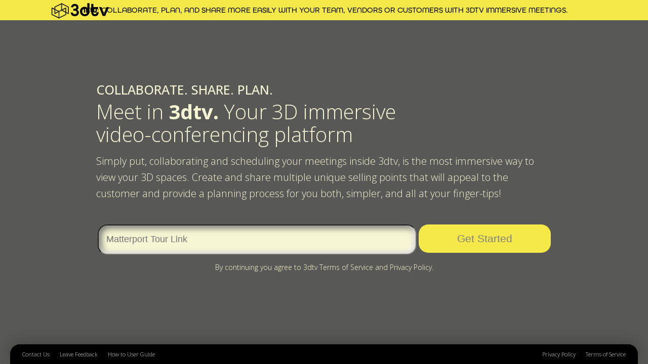

--- FILE ---
content_type: text/html;charset=UTF-8
request_url: https://3dtv.la/
body_size: 2576
content:
<!DOCTYPE html><html><head>
      <title>3dtv.la</title>
      <!--<link rel="shortcut icon" sizes="16x16" href="./assets/img/logo.png" />-->
      <meta charset="UTF-8">
      <link href="assets/css/styles.css" rel="stylesheet">
      <link href="assets/css/ended-screens.css" rel="stylesheet">
      <link href="assets/css/world.css" rel="stylesheet">
      <link href="assets/css/home.css" rel="stylesheet">
      <link href="assets/css/loader.css" rel="stylesheet">
      <link href="assets/css/success.css" rel="stylesheet">
      <link href="https://fonts.googleapis.com/css2?family=Open+Sans:ital,wght@0,300..800;1,300..800&amp;display=swap" rel="stylesheet">
      <link href="https://fonts.googleapis.com/css?family=Roboto:100,400&amp;display=swap" rel="stylesheet"> 
      
      <meta name="viewport" content="width=device-width, initial-scale=1.0, maximum-scale=1">
   <style id="superviz-style">@import"https://unpkg.com/@superviz/sv-icons@0.8.13/css/style.css";@import"https://fonts.googleapis.com/css2?family=Open+Sans:wght@400;500;700&family=Roboto:wght@400;500;700&display=swap";:root{--sv-primary: 98, 16, 204}html,body{width:100%;height:100%;overflow:hidden}#sv-video-wrapper iframe{position:fixed;border:none;margin:0;padding:0;overflow:hidden;z-index:1000}#sv-video-wrapper iframe.sv-video-frame--right{top:var(--superviz-offset-top);right:var(--superviz-offset-right)}#sv-video-wrapper iframe.sv-video-frame--left{top:var(--superviz-offset-top);left:var(--superviz-offset-left)}#sv-video-wrapper iframe.sv-video-frame--bottom{bottom:var(--superviz-offset-bottom);right:var(--superviz-offset-right);width:100%}#sv-video-wrapper iframe.sv-video-frame--top{top:var(--superviz-offset-top);right:var(--superviz-offset-right);width:100%}#sv-video-wrapper iframe.sv-video-frame--no-overlay{display:none}.pointer-mouse{display:flex;height:15px;width:16px;background-image:url(https://production.cdn.superviz.com/static/pointers/0.svg);background-repeat:no-repeat}.mouse-user-name{display:block;position:absolute;border-radius:30px;padding:2px 8px;font-weight:700;font-size:14px;font-family:Roboto,sans-serif;line-height:22px;margin-left:10px;margin-top:-6px;background:#ff0;white-space:nowrap}.mouse-follower{position:absolute;display:block;z-index:2;transition:all .15s linear,opacity 100s ease-in}
</style></head>

   <body>
      <div id="topbar">
         <div class="topbartext"><strong>NEW</strong>: Collaborate, plan, and share more easily with your team, vendors or customers with 3dtv immersive meetings.</div>
         <div class="topbarlogo">
            <img src="./assets/img/3dtv.svg">
         </div>
      </div>
      <header id="header">
         <div class="invite">
            <button><img src="./assets/img/invite.svg" alt="Invite"><span>INVITE SOMEONE</span></button>
         </div>
         <div id="counter"><span id="meetingtime">00:00</span></div>
      </header>
      <main id="app" class="home" style="background-color: rgb(88, 89, 87);">
         <section id="home" class="hide visible">
            <div id="brandarea">
               <!--
               <div class="logo">
                  <img src="./assets/img/logo.svg" />
               </div>
               -->
               <div class="brand">
                  <p>COLLABORATE. SHARE. PLAN.</p>
               </div>
               <div class="content">
                  <h1>Meet in <span class="highlight">3dtv.</span> Your 3D immersive <br> video-conferencing platform</h1>
                  <p>Simply put, collaborating and scheduling your meetings inside 3dtv, is the most immersive way to view your 3D spaces. Create and share multiple unique selling points that will appeal to the customer and provide a planning process for you both, simpler, and all at your finger-tips!</p>
               </div>
            </div>
            <div class="form" id="formId">
               <form>
                  <input type="text" placeholder="Matterport Tour Link" id="urlInput" required="" class="default">
                  <button class="visible" type="submit" id="submit">Get Started</button>

                  <button class="duration" id="duration1">30 minutes</button>
                  <button class="duration" id="duration2">60 minutes</button>
                  <p class="agreement" id="agreement">By continuing you agree to 3dtv Terms of Service and Privacy Policy.</p>

               </form>
            </div>
            <!--
            <div class="video">
               <iframe
                  src="https://www.youtube.com/embed/9kDxLc5o6W4"
                  title="YouTube video player"
                  frameborder="0"
                  allow="accelerometer; autoplay; clipboard-write; encrypted-media; gyroscope; picture-in-picture; web-share"
                  allowfullscreen
               ></iframe>
            </div>
         -->
         </section>
         <section id="loader-section">
            <div class="loader"></div>
         </section>
         <section id="world-section" class="hide"></section>
         <section id="thanks-section" class="hide">
            <div class="buttons">
               <h1>Meeting ended! Thank you for choosing our service. 👏</h1>
               <button id="sendfeedback" class="feedback">SEND FEEDBACK</button>
               <button id="newmeeting" class="meeting">NEW MEETING</button>
            </div>
         </section>
         <section id="ended-section">
            <div class="buttons">
               <h1>💡 Time is up</h1>
               <button id="sendfeedback" class="feedback">SEND FEEDBACK</button>
               <button id="newmeeting" class="meeting">NEW MEETING</button>
            </div>
         </section>
         
      </main>
      <footer id="footer">
         <div class="left">
            <a href="mailto: jeff@immersive4dmedia.com" target="_blank">Contact Us</a>
            <a href="https://zfrmz.com/FRinqEofih2OSaH6J5ju" target="_blank">Leave Feedback</a>
            <a href="https://3dtv.la/guide.pdf" target="_blank">How to User Guide</a>
         </div>
         
         <div class="right">
            <!--<span><span>Built with the </span><a href="https://superviz.com" target="_blank">SuperViz SDK</a></span>-->
            <a href="https://privacy-policy.3dtv.la" target="_blank">Privacy Policy</a>
            <a class="terms" href="https://terms-of-service.3dtv.la" target="_blank">Terms of Service</a>
         </div>
      
      </footer>
      
      
      
      
   

<iframe name="__privateStripeController4271" frameborder="0" allowtransparency="true" scrolling="no" role="presentation" allow="payment *" src="https://js.stripe.com/v3/controller-with-preconnect-e6648a849cd64d2b3d8472d0a901bfd8.html#__shared_params__[version]=v3&amp;__shared_params__[light_experiment_assignments]=%7B%22token%22%3A%22a42befb6-cc59-443a-a58e-49972401591a%22%2C%22assignments%22%3A%7B%22elements_generic_skeleton_loader%22%3A%22treatment%22%7D%7D&amp;apiKey=pk_live_51OugRMJF3GyE2tfxkTUWiRsM6cBi49IxtCy79D5lrUJmUQbTVjuaLAitx62YwPlx8TJmu9tfHrc1NVR5UfkmLrTk00er1QymUu&amp;stripeJsId=a42befb6-cc59-443a-a58e-49972401591a&amp;stripeObjId=sobj-5d489cd5-f084-4621-b170-66144c62a12c&amp;firstStripeInstanceCreatedLatency=1341&amp;controllerCount=1&amp;isCheckout=false&amp;stripeJsLoadTime=1769433192054&amp;manualBrowserDeprecationRollout=false&amp;mids[guid]=NA&amp;mids[muid]=NA&amp;mids[sid]=NA&amp;referrer=https%3A%2F%2F3dtv.la%2F&amp;controllerId=__privateStripeController4271" aria-hidden="true" tabindex="-1" style="border: none !important; margin: 0px !important; padding: 0px !important; width: 1px !important; min-width: 100% !important; overflow: hidden !important; display: block !important; visibility: hidden !important; position: fixed !important; height: 1px !important; pointer-events: none !important; user-select: none !important;"></iframe><iframe name="__privateStripeMetricsController4270" frameborder="0" allowtransparency="true" scrolling="no" role="presentation" allow="payment *" src="https://js.stripe.com/v3/m-outer-3437aaddcdf6922d623e172c2d6f9278.html#url=https%3A%2F%2F3dtv.la%2F&amp;title=3dtv.la&amp;referrer=&amp;muid=NA&amp;sid=NA&amp;version=6&amp;preview=false&amp;__shared_params__[version]=v3" aria-hidden="true" tabindex="-1" style="border: none !important; margin: 0px !important; padding: 0px !important; width: 1px !important; min-width: 100% !important; overflow: hidden !important; display: block !important; visibility: hidden !important; position: fixed !important; height: 1px !important; pointer-events: none !important; user-select: none !important;"></iframe></body></html>

--- FILE ---
content_type: text/css; charset=UTF-8
request_url: https://3dtv.la/assets/css/styles.css
body_size: 240
content:
* {
   box-sizing: border-box;
}

html,
body {
   width: 100%;
   height: 100%;
   background-color: #585957;
   margin: 0;
   font-family: "Open Sans", sans-serif;
   color: #F6F6D4;
   font-weight: 300;
}

h1 {
   font-weight: 300;
}

@media screen and (max-width: 985px) {
   h1 {
      font-size: 20px;
   }
}

a {
   color: #D3D3D3;
   text-decoration: none;
   font-size: 14px;
}

p {
   font-size: 16px;
}


@media screen and (max-width: 985px) {
   p {
      font-size: 14px;
   }
}

a:hover {
   text-decoration: underline;
}
h4 {
   font-weight: 300;
   font-size: 21px;
   margin: auto;
   line-height: 1.4em;
}

@media screen and (min-width: 985px) {
   h4 {
      font-size: 21px;
   }
}

button:hover,
button:hover {
   opacity: 0.8;
   cursor: pointer;
}

main {
   width: 100%;
   height: 100%;
}
section {
   width: 100%;
   height: fit-content;

   position: relative;
}

#footer {
   position: fixed;
   margin-left: 20px;
   margin-right: 20px;
   bottom: 0;
   width: calc(100% - 40px);
   height: auto;
   max-height: 45px;
   display: flex;
   padding: 12px;
   background: black;
   box-shadow: 0px -3px 30px 0px rgba(0, 0, 0, 0.25);
   border-radius: 19px 19px 0px 0px;
   z-index: 1;
   flex-wrap: wrap;
   justify-content: space-between;
}

#footer .left {
   display: flex;
   flex-wrap: wrap;
   margin-left: 12px;
   justify-content: space-between;
}

#footer .left a {
   margin-right: 20px;
}

#footer .right a {
   margin-left: 20px;
}

#footer .right {
   display: flex;
   margin-right: 12px;

   flex-wrap: wrap;
   justify-content: space-between;
}

#footer .right span span {
   display: none;
}

#footer a {
   font-size: 0.7em;
}

@media screen and (max-width: 985px) {
   #footer {
      margin-left: 0px !important;
      margin-right: 0px !important;
      height: 50px;
      width: 100vw !important;
      flex-direction: column !important;
   }
   #footer .left {
      margin-left: 1px;

   }
   #footer .right {
      margin-right: 1px;

   }
   #footer a {
      font-size: 9px !important;
      display: initial;
      margin: 5px !important;
      font-size: 10px;
   }
}


--- FILE ---
content_type: text/css; charset=UTF-8
request_url: https://3dtv.la/assets/css/ended-screens.css
body_size: 0
content:
main #thanks-section,
main #ended-section {
   align-items: center;
   text-align: center;
   justify-content: center;
   display: none;
   flex-direction: column;
   flex-wrap: nowrap;
}

#thanks-section {
   height: 100vh;
}

main #thanks-section.visible,
main #ended-section.visible {
   display: flex;
}

#sendfeedback {
   background: #F4E949 !important;
   border-radius: 19px;
   /*box-shadow: -1px -1px 2px 0px rgba(255, 255, 87, 0.30), 1px 1px 2px 0px rgba(198, 189, 59, 0.50), 5px -5px 10px 0px rgba(198, 189, 59, 0.20) inset, -5px 5px 10px 0px rgba(198, 189, 59, 0.20) inset, 5px 5px 10px 0px rgba(255, 255, 87, 0.90) inset, -5px -5px 13px 0px rgba(198, 189, 59, 0.90) inset;*/
}

#newmeeting {
   background: #F4E949 !important;
   border-radius: 19px;
   /*box-shadow: -1px -1px 2px 0px rgba(255, 255, 87, 0.30), 1px 1px 2px 0px rgba(198, 189, 59, 0.50), 5px -5px 10px 0px rgba(198, 189, 59, 0.20) inset, -5px 5px 10px 0px rgba(198, 189, 59, 0.20) inset, 5px 5px 10px 0px rgba(255, 255, 87, 0.90) inset, -5px -5px 13px 0px rgba(198, 189, 59, 0.90) inset;*/
}
#thanks-section button,
#ended-section button,
#thanks-section a,
#ended-section a {
   box-sizing: border-box;
   height: 73px;
   border: none;
   font-size: 21px;
   width: 250px;
   display: inline-block;
   margin-top: 10px;
}


--- FILE ---
content_type: text/css; charset=UTF-8
request_url: https://3dtv.la/assets/css/world.css
body_size: -4
content:
#world-section {
   margin: 0;
   padding: 0;
   margin-block-start: 0;
   margin-block-end: 0;
   margin-top: 41px;
   height: 100vh;
}

#world-section.hide {
   display: none;
}

#world-section iframe {
   width: 100vw;
   height: calc(100% - 82px) !important;
}

header {
   display: none;
   align-items: center;
   flex: 1;
   padding: 20px;
   height: 20px;
   background: #000;

   opacity: 0.5;
   backdrop-filter: blur(10px);
   border-bottom: 1px solid #a1a9b8;
   z-index: 1;
   position: absolute;
   justify-content: space-between;
   width: 100%;
}

header.visible {
   display: flex;
}

header .invite {
   display: none;
   align-items: center;
}

header.joined .invite {
   display: flex;
}

header .invite button {
   background: #000;
   border: none;
   color: #fff;
   display: flex;
   cursor: pointer;
}
header .invite button img {
   margin-right: 10px;
}

header .invite button span {
   display: flex;
   margin-top: 1px;
}

header #counter {
   display: none;
   padding: 0 0 0 1.5rem;
}

header.joined #counter {
   display: flex;
}

header #counter span {
   display: flex;
   align-items: center;
   color: #fff;
}


--- FILE ---
content_type: text/css; charset=UTF-8
request_url: https://3dtv.la/assets/css/home.css
body_size: 1349
content:

@font-face {
   font-family: AllRoundGothic;
   src: url(../fonts/Fontspring-DEMO-allroundgothic-text.otf);
 }

 @font-face {
   font-family: AllRoundGothic;
   font-style: bold;
   font-weight: 700;
   src: url(../fonts/Fontspring-DEMO-allroundgothic-bold.otf);
 }

main #home {
   justify-content: center;
   align-items: center;
   height: 100vh;
   flex-direction: column;
   display: none;
   overflow-y: scroll;
   padding-top: 30px;
   padding-bottom: 7vw;
}

@media screen and (min-width: 985px) {
   main #home {
      padding-top: 30px;
   }
}


main #home.visible {
   display: flex;
}

main #home .logo img {
   width: 15vw;
   max-width: 220px;
   display: block;
   transform: scale(1.2);
   margin-bottom: -2vw;
}
@media screen and (max-width: 885px) {
   main #home .logo img {
      width: 150px;
      margin-top: 30px;
   }
}

main #home .form {
   text-align: center;
   margin-top: 15px;
   opacity: 1;
}

@media screen and (max-width: 985px) {
   main #home .form {
      margin-top: 15px !important;
      width: auto;
   }
}

main #home .form h4 {
   width: 80%;
   margin: auto;
}

@media screen and (min-width: 985px) {
   main #home .form h4 {
      width: 90%;
      margin-bottom: 30px;
      font-size: 24px;
      font-weight: 100;
   }
}

main #home .form form {
   width: 85vw;
   max-width: 900px;
   display: inline-flex;
   flex-direction: column;
}
@media screen and (min-width: 985px) {
   main #home .form form {
      display: inherit;
   }
}

main #home #head {
   color: #F6F6D4;
   text-align: center;
   font-family: "Open Sans", sans-serif;
   font-size: 20px;
   font-style: normal;
   font-weight: 100;
   line-height: normal;
}

@media screen and (max-width: 985px) {
   main #home #head {
      font-size: 16px;
      margin-bottom: 30px;
   }
}

#agreement {
   color: #FEFDD4;
   max-width: 100%;
   font-size: 14px;
   font-weight: 50;

}

#meetingLinkInput {
   box-sizing: border-box;
   width: 100%;
   height: 50px;
   background: #F6F6D4;
   color: black !important;
   font-size: 18px;
   padding-left: 15px;
   font-weight: 300;
   border-radius: 19px;
   box-shadow: -5px 5px 10px 0px rgba(112, 112, 112, 0.20) inset, 5px -5px 10px 0px rgba(112, 112, 112, 0.20) inset, -5px -5px 10px 0px rgba(255, 255, 255, 0.90) inset, 5px 5px 13px 0px rgba(112, 112, 112, 0.90) inset;
}

main #home .form form input {
   box-sizing: border-box;
   width: 100%;
   height: 40px;
   background: #F6F6D4;
   font-size: 18px;
   padding-left: 15px;
   font-weight: 300;
   color: #424245;
   border-radius: 19px;
   box-shadow: -5px 5px 10px 0px rgba(112, 112, 112, 0.20) inset, 5px -5px 10px 0px rgba(112, 112, 112, 0.20) inset, -5px -5px 10px 0px rgba(255, 255, 255, 0.90) inset, 5px 5px 13px 0px rgba(112, 112, 112, 0.90) inset;
}

@media screen and (min-width: 985px) {
   main #home .form form input {
      width: 70%;
      height: 60px;
   }
}

main #home .form form input.default {
   color: #a9a7a7;
}

main #home .form form input.disabled {
   pointer-events: none;
}

main #home .form form input:focus-visible {
   border-color: none;
   outline: none;
}

@media screen and (min-width: 985px) {
   main #home .form button {
      margin-top: 0;
      height: 73px;
   }
}

.green {
   background-color: #46bc67 !important;
}

main #home .form button {
   box-sizing: border-box;
   height: 50px;
   left: 805px;
   top: 369px;
   color: #fff;
   background: #F4E949;
   border: none;
   border-radius: 25px;
   font-size: 21px;
   padding-left: 20px;
   padding-right: 20px;
   margin-top: 10px;
}

@media screen and (min-width: 985px) {
   main #home .form button {
      margin-top: 0;
   }
}

main #home .form p {
   width: 80vw;
   margin: auto;
   margin-top: 15px;
}

@media screen and (min-width: 985px) {
   main #home .form p {
      margin-top: 15px;
   }
}


main #home .form button#submit {
   border-radius: 19px;
   color: #817F7F;
   background: #F4E949;
   width: 29%;
   margin-top: 10px;
   height: 56px;
   /*box-shadow: -1px -1px 2px 0px rgba(255, 255, 87, 0.30), 1px 1px 2px 0px rgba(198, 189, 59, 0.50), 5px -5px 10px 0px rgba(198, 189, 59, 0.20) inset, -5px 5px 10px 0px rgba(198, 189, 59, 0.20) inset, 5px 5px 10px 0px rgba(255, 255, 87, 0.90) inset, -5px -5px 13px 0px rgba(198, 189, 59, 0.90) inset;*/
   display: none;
}

@media screen and (max-width: 985px) {
   main #home .form button#submit {
      height: 36px;
      width: 99%;

   }
}


main #home .form button#submit.visible {
   display: initial;
}

main #home .form button#schedule {
   display: none;
}

main #home .form button#schedule.visible {
   display: initial;
}

main #home .form button#duration1 {
   border-radius: 19px;
   width: 49%;
   height: 60px;
   margin-right: 2px;
   color: #817F7F;
   margin-top: 10px;
   background: #F4E949;
   /*box-shadow: -1px -1px 2px 0px rgba(255, 255, 87, 0.30), 1px 1px 2px 0px rgba(198, 189, 59, 0.50), 5px -5px 10px 0px rgba(198, 189, 59, 0.20) inset, -5px 5px 10px 0px rgba(198, 189, 59, 0.20) inset, 5px 5px 10px 0px rgba(255, 255, 87, 0.90) inset, -5px -5px 13px 0px rgba(198, 189, 59, 0.90) inset;*/
   display: none;
   display: none;
}


main #home .form button#duration1.visible {
   display: initial;
}

main #home .form button#duration2 {
   border-radius: 19px;
   color: #817F7F;
   width: 49%;
   height: 60px;
   margin-left: 2px;
   margin-top: 10px;
   background: #F4E949;
   /*box-shadow: -1px -1px 2px 0px rgba(255, 255, 87, 0.30), 1px 1px 2px 0px rgba(198, 189, 59, 0.50), 5px -5px 10px 0px rgba(198, 189, 59, 0.20) inset, -5px 5px 10px 0px rgba(198, 189, 59, 0.20) inset, 5px 5px 10px 0px rgba(255, 255, 87, 0.90) inset, -5px -5px 13px 0px rgba(198, 189, 59, 0.90) inset;*/
   display: none;
   display: none;
}

@media screen and (max-width: 985px) {
   main #home .form button#duration2 {
      width: auto;
      height: 36px;
   }
   main #home .form button#duration1 {
      width: auto;
      height: 36px;
   }
}


main #home .form button#duration2.visible {
   display: initial;
}

main #home .video {
   text-align: center;
   margin-top: 50px;
   width: 80vw;
   height: 42.19vw;
}

@media screen and (min-width: 985px) {
   main #home .video {
      margin-top: 150px;
   }
}

main #home .video iframe {
   border-radius: 10px;
   width: 100%;
   height: 100%;
   margin-bottom: 100px;
}

@media screen and (min-width: 985px) {
   main #home .video iframe {
      width: 320px;
      height: 180px;
   }
}

#topbar {
   z-index: 99999;
   position: fixed;
   top: 0;
   width: 100vw;
   height: 40px;
   color: black;
   text-align: center;
   line-height: 40px;
   font-size: 1em;
   font-weight: 400;
   display: flex;
   justify-content: center;
   background-color:#F4E949;
}

.topbartext {
   max-width: 80vw;
   font-size: 0.95em;
   font-family: AllRoundGothic;
   text-transform: uppercase;
}

.topbarlogo {
   position: absolute;
   top: 0;
   align-content: center;
   display: flex;
   left: 15px;
   height: 40px;
}

@media screen and (max-width: 1170px) {
   .topbartext {
      font-size: 0.8em;
      line-height: 18px;
      max-width: 85vw;
      margin-left: 15%;
      align-self: center;
   }
}

@media screen and (max-width: 985px) {
   .topbartext {
      font-size: 0.6em;
      line-height: 10px;
      max-width: 55vw;
      margin-left: 30%;
   }
}

@media screen and (max-width: 985px) {
   .right {
      justify-content: space-evenly !important;
   }
}


@media screen and (max-width: 985px) {
   .topbarlogo img {
   }
}
@media screen and (max-width: 985px) {
   #topbar {
      height: 40px;
      font-size: 12px;
      line-height: 25px;
      padding: 5px;
   }
}

#brandarea {
   margin-top: 1vw;
   width: 85vw;
   max-width: 900px;
}

.brand {
   height: 30px;
   display: flex;
}

.brand p {
   font-size: 25px;
   font-weight: 500;
   text-align: center;
 }
 .highlight {
   font-weight: bold;
 }
 .content {
   font-size: 1.1em;
   line-height: 1.6;
   display: flex;
   flex-direction: column;
 }
 .content p {
   font-size: 20px;
   margin-top: 0px;
 }
 .content h1 {
   font-size: 40px;
   font-weight: 50;
   margin-bottom: 15px;
   line-height: 45px;
 }

 @media screen and (max-width: 985px) {
   .brand p {
      font-size: 18px;
      font-weight: 500;
      text-align: center;
    }
   .content p {
      font-size: 12px;
      margin-top: 0px;
    }
   .content h1 {
      font-size: 20px;
      font-weight: 20px;
      margin-bottom: 15px;
      line-height: 30px;
    }
   
}
 @media screen and (max-width: 985px) {
   .content {
      margin-bottom: 0px;
   }
}

.fade-in {
   animation: fadeIn 0.5s;
   animation-fill-mode: forwards;
}

.fade-out {
   animation: fadeOut 0.5s;
   animation-fill-mode: forwards;
}

@keyframes fadeOut {
   0% {
      transform: scaleX(1);
   }
   100% {
      transform: scaleX(0);
   }
}

@keyframes fadeIn {
   0% {
      transform: scaleX(0);
   }
   100% {
      transform: scaleX(1);
   }
}


--- FILE ---
content_type: text/css; charset=UTF-8
request_url: https://3dtv.la/assets/css/loader.css
body_size: 173
content:
#loader-section {
   justify-content: center;
   align-items: center;
   height: 100vh;
   display: none;
}

#loader-section.visible {
   display: flex;
}

#loader-section.hide {
   display: none;
}

.loader {
   border: 4px solid #ddd5ea;
   border-top: 4px solid #F4E949;
   border-radius: 50%;
   width: 60px;
   height: 60px;
   animation: spin 1s linear infinite;
}

@keyframes spin {
   0% {
      transform: rotate(0deg);
   }

   100% {
      transform: rotate(360deg);
   }
}


--- FILE ---
content_type: text/css; charset=UTF-8
request_url: https://3dtv.la/assets/css/success.css
body_size: 579
content:
main #success {
    justify-content: flex-start;
    align-items: center;
    height: 100vh;
    flex-direction: column;
    display: none;
    padding-top: 40px;
    padding-bottom: 40px;
    justify-content: center;
 }
 main #success .hide {
   display: none !important;
}
 @media screen and (min-width: 985px) {

 }
 
 main #success.visible {
    display: flex;
 }
 
 main #success .logo img {
    width: 60vw;
    margin: auto;
    display: block;
 }
 @media screen and (min-width: 985px) {
    main #success .logo img {
       width: 200px;
    }
 }
 
 main #success .form {
    text-align: center;
    margin-top: 50px;
    opacity: 1;
 }
 
 @media screen and (min-width: 985px) {
    main #success .form {
       width: auto;
    }
 }
 
 main #success .form h4 {
    width: 80%;
    margin: auto;
    margin-bottom: 30px;
 }
 
 @media screen and (min-width: 985px) {
    main #success .form h4 {
       width: 500px;
       margin-bottom: 20px;
    }
 }
 
 main #success .form form {
    width: 75vw;
    display: inline-flex;
    flex-direction: column;
 }
 @media screen and (min-width: 985px) {
    main #success .form form {
       display: inherit;
    }
 }
 
 main #success .form form input {
    box-sizing: border-box;
    width: 100%;
    height: 50px;
    background: #F6F6D4;
    border: 1px solid #b6b0b0;
    font-size: 18px;
    padding-left: 15px;
    font-weight: 300;
    color: black;
 }
 
 @media screen and (min-width: 985px) {
    main #success .form form input {
       width: 487px;
       height: 73px;
    }
 }
 
 main #success .form form input.default {
    color: #a9a7a7;
 }
 
 main #success .form form input.disabled {
    pointer-events: none;
 }
 
 main #success .form form input:focus-visible {
    border-color: none;
    outline: none;
 }
 
 @media screen and (min-width: 985px) {
    main #success .form button {
       margin-top: 0;
       height: 73px;
    }
 }
 
 main #success .form button {
    box-sizing: border-box;
    height: 50px;
    left: 805px;
    top: 369px;
    color: #817F7F;
    background: #F4E949;
    border: none;
    border-radius: 25px;
    font-size: 21px;
    padding-left: 20px;
    padding-right: 20px;
    margin-top: 10px;
 }

 
 
 @media screen and (min-width: 985px) {
    main #success .form button {
       margin-top: 0;
       height: 73px;
    }
 }
 
 main #success .form p {
    width: 75vw;
    margin: auto;
    margin-top: 15px;
 }
 
 @media screen and (min-width: 985px) {
    main #success .form p {
       margin-top: 15px;
    }
 }
 
 
 main #success .form button#startnow {
    display: none;
 }
 
 main #success .form button#startnow.visible {
    display: initial;
 }
 
 main #success .form button#schedule {
    display: none;
 }
 
 main #success .form button#schedule.visible {
    display: initial;
 }
 
 main #success .form button#duration1 {
    display: none;
 }
 
 
 main #success .form button#duration1.visible {
    display: initial;
 }
 
 main #success .form button#duration2 {
    display: none;
 }
 
 
 main #success .form button#duration2.visible {
    display: initial;
 }
 
 main #success .video {
    text-align: center;
    margin-top: 50px;
    width: 75vw;
    height: 42.19vw;
 }
 
 @media screen and (min-width: 985px) {
    main #success .video {
       margin-top: 150px;
    }
 }
 
 main #success .video iframe {
    border-radius: 10px;
    width: 100%;
    height: 100%;
    margin-bottom: 100px;
 }
 
 @media screen and (min-width: 985px) {
    main #success .video iframe {
       width: 320px;
       height: 180px;
    }
 }
 
 .fade-in {
    animation: fadeIn 0.5s;
    animation-fill-mode: forwards;
 }
 
 .fade-out {
    animation: fadeOut 0.5s;
    animation-fill-mode: forwards;
 }
 
 @keyframes fadeOut {
    0% {
       transform: scaleX(1);
    }
    100% {
       transform: scaleX(0);
    }
 }
 
 @keyframes fadeIn {
    0% {
       transform: scaleX(0);
    }
    100% {
       transform: scaleX(1);
    }
 }
 

--- FILE ---
content_type: text/css
request_url: https://unpkg.com/@superviz/sv-icons@0.8.13/css/style.css
body_size: 1364
content:
@font-face {
  font-family: "superviz";
  src: url("../font/superviz.eot");
  src: url("../font/superviz.eot?iqp8wp#iefix") format("embedded-opentype"),
      url("../font/superviz.woff2?iqp8wp") format("woff2"),
      url("../font/superviz.woff?iqp8wp") format("woff"),
      url("../font/superviz.ttf?iqp8wp") format("truetype"),
      url("../font/superviz.svg?iqp8wp#superviz") format("svg");
  font-style: normal;
  font-weight: 400;
}

.sv-icon {
  display: inline-block;
  font-family: "superviz" !important;
  font-style: normal !important;
  font-weight: normal !important;
  font-variant: normal !important;
  text-transform: none !important;
  speak: none;
  line-height: 1;
  vertical-align: -.125em;
  text-rendering: auto;
  -webkit-font-smoothing: antialiased;
  -moz-osx-font-smoothing: grayscale;
}


.sv-icon-2d-scene_md::before {
  content: "\ea01";
}
.sv-icon-2d-scene_sm::before {
  content: "\ea02";
}
.sv-icon-add_md::before {
  content: "\ea03";
}
.sv-icon-alert_md::before {
  content: "\ea04";
}
.sv-icon-avatar-off_md::before {
  content: "\ea05";
}
.sv-icon-avatar-off_sm::before {
  content: "\ea06";
}
.sv-icon-avatar-on_md::before {
  content: "\ea07";
}
.sv-icon-avatar-on_sm::before {
  content: "\ea08";
}
.sv-icon-broadcast_md::before {
  content: "\ea09";
}
.sv-icon-calendar_md::before {
  content: "\ea0a";
}
.sv-icon-camera_md::before {
  content: "\ea0b";
}
.sv-icon-camera_sm::before {
  content: "\ea0c";
}
.sv-icon-cameraoff_md::before {
  content: "\ea0d";
}
.sv-icon-cameraoff_sm::before {
  content: "\ea0e";
}
.sv-icon-chat_md::before {
  content: "\ea0f";
}
.sv-icon-chat_sm::before {
  content: "\ea10";
}
.sv-icon-chatoff_md::before {
  content: "\ea11";
}
.sv-icon-chatoff_sm::before {
  content: "\ea12";
}
.sv-icon-check_md::before {
  content: "\ea13";
}
.sv-icon-check_sm::before {
  content: "\ea14";
}
.sv-icon-check_xs::before {
  content: "\ea15";
}
.sv-icon-close_md::before {
  content: "\ea16";
}
.sv-icon-close_sm::before {
  content: "\ea17";
}
.sv-icon-close_xs::before {
  content: "\ea18";
}
.sv-icon-comment_md::before {
  content: "\ea19";
}
.sv-icon-comment_sm::before {
  content: "\ea1a";
}
.sv-icon-cube_sm::before {
  content: "\ea1b";
}
.sv-icon-developer_md::before {
  content: "\ea1c";
}
.sv-icon-doc_lg::before {
  content: "\ea1d";
}
.sv-icon-doc_md::before {
  content: "\ea1e";
}
.sv-icon-doc_sm::before {
  content: "\ea1f";
}
.sv-icon-doc_xs::before {
  content: "\ea20";
}
.sv-icon-down_lg::before {
  content: "\ea21";
}
.sv-icon-down_md::before {
  content: "\ea22";
}
.sv-icon-down_sm::before {
  content: "\ea23";
}
.sv-icon-down_xs::before {
  content: "\ea24";
}
.sv-icon-drawing_md::before {
  content: "\ea25";
}
.sv-icon-edit-off_md::before {
  content: "\ea26";
}
.sv-icon-edit-off_sm::before {
  content: "\ea27";
}
.sv-icon-edit_md::before {
  content: "\ea28";
}
.sv-icon-edit_sm::before {
  content: "\ea29";
}
.sv-icon-edit_xs::before {
  content: "\ea2a";
}
.sv-icon-eye_inative_md::before {
  content: "\ea2b";
}
.sv-icon-eye_inative_sm::before {
  content: "\ea2c";
}
.sv-icon-eye_md::before {
  content: "\ea2d";
}
.sv-icon-eye_sm::before {
  content: "\ea2e";
}
.sv-icon-eye_xs::before {
  content: "\ea2f";
}
.sv-icon-fit-on-screen_md::before {
  content: "\ea30";
}
.sv-icon-floorplan-cut-view-full_md::before {
  content: "\ea31";
}
.sv-icon-floorplan-cut-view-quarter_md::before {
  content: "\ea32";
}
.sv-icon-floorplan_md::before {
  content: "\ea33";
}
.sv-icon-gather_md::before {
  content: "\ea34";
}
.sv-icon-gather_sm::before {
  content: "\ea35";
}
.sv-icon-gear_md::before {
  content: "\ea36";
}
.sv-icon-gear_sm::before {
  content: "\ea37";
}
.sv-icon-go_md::before {
  content: "\ea38";
}
.sv-icon-grid_lg::before {
  content: "\ea39";
}
.sv-icon-grid_md::before {
  content: "\ea3a";
}
.sv-icon-grid_sm::before {
  content: "\ea3b";
}
.sv-icon-grid_xl::before {
  content: "\ea3c";
}
.sv-icon-grid_xs::before {
  content: "\ea3d";
}
.sv-icon-hang-up_md::before {
  content: "\ea3e";
}
.sv-icon-hang-up_sm::before {
  content: "\ea3f";
}
.sv-icon-hangout_md::before {
  content: "\ea40";
}
.sv-icon-hangout_xs::before {
  content: "\ea41";
}
.sv-icon-help_md::before {
  content: "\ea42";
}
.sv-icon-help_sm::before {
  content: "\ea43";
}
.sv-icon-help_xs::before {
  content: "\ea44";
}
.sv-icon-home_md::before {
  content: "\ea45";
}
.sv-icon-host_md::before {
  content: "\ea46";
}
.sv-icon-host_sm::before {
  content: "\ea47";
}
.sv-icon-host_xs::before {
  content: "\ea48";
}
.sv-icon-ifc_md::before {
  content: "\ea49";
}
.sv-icon-image_lg::before {
  content: "\ea4a";
}
.sv-icon-image_md::before {
  content: "\ea4b";
}
.sv-icon-image_sm::before {
  content: "\ea4c";
}
.sv-icon-info_md::before {
  content: "\ea4d";
}
.sv-icon-info_sm::before {
  content: "\ea4e";
}
.sv-icon-info_xs::before {
  content: "\ea4f";
}
.sv-icon-lamp_md::before {
  content: "\ea50";
}
.sv-icon-left_lg::before {
  content: "\ea51";
}
.sv-icon-left_md::before {
  content: "\ea52";
}
.sv-icon-left_sm::before {
  content: "\ea53";
}
.sv-icon-left_xs::before {
  content: "\ea54";
}
.sv-icon-line-arrow-right_sm::before {
  content: "\ea55";
}
.sv-icon-link_md::before {
  content: "\ea56";
}
.sv-icon-link_xs::before {
  content: "\ea57";
}
.sv-icon-list_lg::before {
  content: "\ea58";
}
.sv-icon-list_md::before {
  content: "\ea59";
}
.sv-icon-list_sm::before {
  content: "\ea5a";
}
.sv-icon-list_xl::before {
  content: "\ea5b";
}
.sv-icon-list_xs::before {
  content: "\ea5c";
}
.sv-icon-lock_md::before {
  content: "\ea5d";
}
.sv-icon-lock_sm::before {
  content: "\ea5e";
}
.sv-icon-lock_xs::before {
  content: "\ea5f";
}
.sv-icon-mail_md::before {
  content: "\ea60";
}
.sv-icon-map_md::before {
  content: "\ea61";
}
.sv-icon-map_sm::before {
  content: "\ea62";
}
.sv-icon-mapoff_md::before {
  content: "\ea63";
}
.sv-icon-maximize-window_md::before {
  content: "\ea64";
}
.sv-icon-maximize_md::before {
  content: "\ea65";
}
.sv-icon-maximize_sm::before {
  content: "\ea66";
}
.sv-icon-maximize_xs::before {
  content: "\ea67";
}
.sv-icon-measure_md::before {
  content: "\ea68";
}
.sv-icon-mention_sm::before {
  content: "\ea69";
}
.sv-icon-menu_md::before {
  content: "\ea6a";
}
.sv-icon-microphone_md::before {
  content: "\ea6b";
}
.sv-icon-microphone_sm::before {
  content: "\ea6c";
}
.sv-icon-microphoneoff_md::before {
  content: "\ea6d";
}
.sv-icon-microphoneoff_sm::before {
  content: "\ea6e";
}
.sv-icon-minimize-window_md::before {
  content: "\ea6f";
}
.sv-icon-minimize_md::before {
  content: "\ea70";
}
.sv-icon-minus_sm::before {
  content: "\ea71";
}
.sv-icon-more_md::before {
  content: "\ea72";
}
.sv-icon-more_sm::before {
  content: "\ea73";
}
.sv-icon-more_xs::before {
  content: "\ea74";
}
.sv-icon-move_md::before {
  content: "\ea75";
}
.sv-icon-north_md::before {
  content: "\ea76";
}
.sv-icon-north_sm::before {
  content: "\ea77";
}
.sv-icon-note_lg::before {
  content: "\ea78";
}
.sv-icon-note_md::before {
  content: "\ea79";
}
.sv-icon-note_sm::before {
  content: "\ea7a";
}
.sv-icon-note_xs::before {
  content: "\ea7b";
}
.sv-icon-pause_md::before {
  content: "\ea7c";
}
.sv-icon-people_md::before {
  content: "\ea7d";
}
.sv-icon-photo_md::before {
  content: "\ea7e";
}
.sv-icon-place_md::before {
  content: "\ea7f";
}
.sv-icon-place_sm::before {
  content: "\ea80";
}
.sv-icon-play_lg::before {
  content: "\ea81";
}
.sv-icon-play_md::before {
  content: "\ea82";
}
.sv-icon-play_sm::before {
  content: "\ea83";
}
.sv-icon-play_xl::before {
  content: "\ea84";
}
.sv-icon-play_xs::before {
  content: "\ea85";
}
.sv-icon-plus_lg::before {
  content: "\ea86";
}
.sv-icon-plus_md::before {
  content: "\ea87";
}
.sv-icon-plus_sm::before {
  content: "\ea88";
}
.sv-icon-plus_xs::before {
  content: "\ea89";
}
.sv-icon-pointer_md::before {
  content: "\ea8a";
}
.sv-icon-pointeroff_md::before {
  content: "\ea8b";
}
.sv-icon-presence_md::before {
  content: "\ea8c";
}
.sv-icon-projects-matterport_xs::before {
  content: "\ea8d";
}
.sv-icon-projects-v2_md::before {
  content: "\ea8e";
}
.sv-icon-projects_md::before {
  content: "\ea8f";
}
.sv-icon-rec_xs::before {
  content: "\ea90";
}
.sv-icon-resolve_md::before {
  content: "\ea91";
}
.sv-icon-resolve_sm::before {
  content: "\ea92";
}
.sv-icon-right_lg::before {
  content: "\ea93";
}
.sv-icon-right_md::before {
  content: "\ea94";
}
.sv-icon-right_sm::before {
  content: "\ea95";
}
.sv-icon-right_xs::before {
  content: "\ea96";
}
.sv-icon-rotate_md::before {
  content: "\ea97";
}
.sv-icon-scene_lg::before {
  content: "\ea98";
}
.sv-icon-scene_md::before {
  content: "\ea99";
}
.sv-icon-scene_xl::before {
  content: "\ea9a";
}
.sv-icon-screenoff_md::before {
  content: "\ea9b";
}
.sv-icon-screenshare-stop_md::before {
  content: "\ea9c";
}
.sv-icon-search_md::before {
  content: "\ea9d";
}
.sv-icon-send-off_md::before {
  content: "\ea9e";
}
.sv-icon-send-off_sm::before {
  content: "\ea9f";
}
.sv-icon-send_md::before {
  content: "\eaa0";
}
.sv-icon-send_sm::before {
  content: "\eaa1";
}
.sv-icon-send_xs::before {
  content: "\eaa2";
}
.sv-icon-share_md::before {
  content: "\eaa3";
}
.sv-icon-share_sm::before {
  content: "\eaa4";
}
.sv-icon-sharescreen_md::before {
  content: "\eaa5";
}
.sv-icon-shield_md::before {
  content: "\eaa6";
}
.sv-icon-shortcuts_md::before {
  content: "\eaa7";
}
.sv-icon-soundwave_lg::before {
  content: "\eaa8";
}
.sv-icon-soundwave_md::before {
  content: "\eaa9";
}
.sv-icon-soundwave_sm::before {
  content: "\eaaa";
}
.sv-icon-soundwave_xs::before {
  content: "\eaab";
}
.sv-icon-speaker_md::before {
  content: "\eaac";
}
.sv-icon-speaker_sm::before {
  content: "\eaad";
}
.sv-icon-speakeroff_md::before {
  content: "\eaae";
}
.sv-icon-speakeroff_sm::before {
  content: "\eaaf";
}
.sv-icon-star_md::before {
  content: "\eab0";
}
.sv-icon-starfill_md::before {
  content: "\eab1";
}
.sv-icon-start_md::before {
  content: "\eab2";
}
.sv-icon-stop-rec_md::before {
  content: "\eab3";
}
.sv-icon-stop-rec_sm::before {
  content: "\eab4";
}
.sv-icon-stop-rec_xs::before {
  content: "\eab5";
}
.sv-icon-stop_md::before {
  content: "\eab6";
}
.sv-icon-stop_sm::before {
  content: "\eab7";
}
.sv-icon-stop_xs::before {
  content: "\eab8";
}
.sv-icon-target_lg::before {
  content: "\eab9";
}
.sv-icon-target_md::before {
  content: "\eaba";
}
.sv-icon-target_sm::before {
  content: "\eabb";
}
.sv-icon-time_md::before {
  content: "\eabc";
}
.sv-icon-transcript-off_md::before {
  content: "\eabd";
}
.sv-icon-transcript-off_sm::before {
  content: "\eabe";
}
.sv-icon-transcript_md::before {
  content: "\eabf";
}
.sv-icon-transcript_sm::before {
  content: "\eac0";
}
.sv-icon-trash_md::before {
  content: "\eac1";
}
.sv-icon-undo_md::before {
  content: "\eac2";
}
.sv-icon-undo_sm::before {
  content: "\eac3";
}
.sv-icon-unlock_md::before {
  content: "\eac4";
}
.sv-icon-up_lg::before {
  content: "\eac5";
}
.sv-icon-up_md::before {
  content: "\eac6";
}
.sv-icon-up_sm::before {
  content: "\eac7";
}
.sv-icon-up_xs::before {
  content: "\eac8";
}
.sv-icon-upload_lg::before {
  content: "\eac9";
}
.sv-icon-upload_md::before {
  content: "\eaca";
}
.sv-icon-upload_sm::before {
  content: "\eacb";
}
.sv-icon-upload_xm::before {
  content: "\eacc";
}
.sv-icon-video-call_md::before {
  content: "\eacd";
}
.sv-icon-video-call_sm::before {
  content: "\eace";
}
.sv-icon-video-transcript_md::before {
  content: "\eacf";
}
.sv-icon-video-transcript_sm::before {
  content: "\ead0";
}
.sv-icon-vr_lg::before {
  content: "\ead1";
}
.sv-icon-wireframe_md::before {
  content: "\ead2";
}


--- FILE ---
content_type: image/svg+xml
request_url: https://3dtv.la/assets/img/invite.svg
body_size: 1288
content:
<svg width="16" height="16" viewBox="0 0 16 16" fill="none" xmlns="http://www.w3.org/2000/svg">
<path d="M0.199951 8.05071C0.199864 7.02853 0.400964 6.01626 0.792074 5.07187C1.18318 4.12747 1.75649 3.26946 2.47925 2.54664C3.20201 1.82382 4.06028 1.25049 5.00464 0.859304C5.949 0.468113 6.96098 0.266693 7.98315 0.266693C9.00539 0.266606 10.0179 0.467827 10.9623 0.858978C11.9068 1.25013 12.7649 1.82349 13.4877 2.54632C14.2105 3.26914 14.7837 4.12727 15.1749 5.07171C15.566 6.01614 15.7674 7.02848 15.7673 8.05071C15.7672 9.07283 15.5658 10.0849 15.1746 11.0292C14.7833 11.9735 14.2099 12.8314 13.4871 13.5541C12.7642 14.2768 11.9063 14.8501 10.962 15.2411C10.0176 15.6322 9.00528 15.8335 7.98315 15.8334C5.919 15.8334 3.93954 15.0135 2.4799 13.554C1.02026 12.0945 0.200128 10.1149 0.199951 8.05071ZM7.98315 14.9334C8.9787 14.9347 9.96272 14.7192 10.8666 14.302V13.102C9.88093 12.6801 8.85918 12.3479 7.81388 12.1093L7.68075 11.5339C7.61408 11.2713 7.41063 10.6234 7.6993 10.2447C8.22414 9.39024 8.53389 8.42115 8.60197 7.42066C8.7546 6.72159 8.62424 5.99049 8.23934 5.3873C7.81365 4.97218 7.24246 4.73984 6.64787 4.73984C6.05328 4.73984 5.48241 4.97218 5.05672 5.3873C4.67168 5.99044 4.54131 6.7216 4.69409 7.42066C4.76227 8.42143 5.07224 9.39075 5.59741 10.2454C5.88141 10.618 5.70979 11.1187 5.48446 12.1121C4.76179 12.2827 3.81323 12.512 2.9939 12.796C3.6364 13.4727 4.41023 14.0113 5.26799 14.3788C6.12574 14.7463 7.04934 14.935 7.9825 14.9334H7.98315ZM8.934 4.81341C9.2065 5.20002 9.39723 5.63813 9.49455 6.101C9.59187 6.56388 9.59382 7.04168 9.50008 7.5053C9.41686 8.65579 9.05579 9.76907 8.448 10.7494C8.46615 10.9436 8.50301 11.1356 8.55802 11.3227L8.56942 11.3666C9.67103 11.6508 10.7425 12.0407 11.7693 12.5307V13.8014C12.5563 13.2822 13.2288 12.6078 13.7458 11.8194C13.063 11.4952 12.3592 11.2176 11.6388 10.9887L11.3634 10.922C11.1494 9.98863 11.0198 9.61142 11.2738 9.27809C11.6949 8.58974 11.9432 7.80971 11.9978 7.00465C12.1196 6.45298 12.0192 5.87564 11.7185 5.39739C11.5597 5.22989 11.3668 5.09857 11.1528 5.0123C10.9387 4.92602 10.7085 4.88681 10.4779 4.89739C10.3087 4.89338 10.1413 4.93232 9.99129 5.01067C9.99129 5.01067 9.89542 4.81063 9.79142 4.60263C9.70517 4.44891 9.60371 4.30423 9.48869 4.17066C11.332 3.614 12.9265 4.52276 12.9265 6.40276C12.9479 7.58541 12.6386 8.75045 12.0333 9.76669C12.052 9.91014 12.0809 10.052 12.1199 10.1913C12.6639 10.366 13.4832 10.7159 14.1905 11.0339C14.6383 10.1037 14.8701 9.0844 14.8686 8.05201C14.8687 7.14802 14.6907 6.25294 14.3448 5.41774C13.9989 4.58253 13.4918 3.82358 12.8526 3.18434C12.2134 2.54509 11.4547 2.03795 10.6195 1.69199C9.78438 1.34602 8.88942 1.16806 7.98543 1.16806C7.0815 1.16815 6.18641 1.34631 5.35132 1.69231C4.51623 2.03831 3.75736 2.54526 3.11825 3.1845C2.47913 3.82374 1.97222 4.58274 1.62638 5.4179C1.28054 6.25306 1.10253 7.14808 1.10262 8.05201C1.10039 9.48971 1.55065 10.8917 2.3894 12.0593C3.15698 11.7818 3.94038 11.55 4.73543 11.3653C4.79111 11.1638 4.83102 10.9584 4.85522 10.7507C4.24753 9.77057 3.88647 8.65767 3.80314 7.50742C3.70942 7.04369 3.71136 6.56561 3.80868 6.10263C3.90599 5.63965 4.09674 5.20146 4.36922 4.81471C4.65666 4.49665 5.01 4.24482 5.40438 4.07675C5.79875 3.90869 6.22491 3.82844 6.6534 3.8414C7.08125 3.82872 7.50671 3.9091 7.90047 4.07691C8.29423 4.24473 8.64684 4.49599 8.934 4.81341Z" fill="white"/>
</svg>


--- FILE ---
content_type: image/svg+xml
request_url: https://3dtv.la/assets/img/3dtv.svg
body_size: 572
content:
<?xml version="1.0" encoding="UTF-8"?>
<svg id="Layer_1" data-name="Layer 1" xmlns="http://www.w3.org/2000/svg" version="1.1" viewBox="0 0 274 81">
  <defs>
    <style>
      .cls-1 {
        fill: #000;
      }

      .cls-1, .cls-2 {
        stroke-width: 0px;
      }

      .cls-3 {
        isolation: isolate;
      }

      .cls-2 {
        fill: #231f20;
      }
    </style>
  </defs>
  <g class="cls-3">
    <g class="cls-3">
      <path class="cls-1" d="M85.7,49.9h8.3c0,4,3,6.8,7.9,6.8s7.8-2.9,7.8-6.8-2.7-7.1-8.5-7.1h-5.3v-7.7h5.3c4.9,0,6.9-2.1,6.9-5.7s-2.2-5.6-6.2-5.6-6,2.3-6.3,5.7h-8.4c.2-8.9,6.1-13.7,14.8-13.7s14.7,5.1,14.7,13-2.1,8.2-6,10.1h0c4.9,2,7.6,5.8,7.6,11.6,0,8.8-6.8,14.3-16.3,14.3s-16.3-5.4-16.3-14.8Z"/>
      <path class="cls-1" d="M122.8,45.7c0-12.2,9.1-18.4,17.7-18.4s9.4,2.2,11.9,6.1V12.7h8.6v33.1c0,11.5-7.8,19-18.9,19s-19.2-7.8-19.2-19.1ZM152.4,46c0-6.3-4.2-10.7-10.4-10.7s-10.5,4.5-10.5,10.7,4.2,10.7,10.5,10.7,10.4-4.5,10.4-10.7Z"/>
      <path class="cls-1" d="M168,50.1V15.7h8.6v12.6h18.4v7.8h-18.4v14.1c0,4.8,2.4,6.6,6,6.6s6-1.8,6-6.6v-.9h8.6v.9c0,9.9-5.9,14.6-14.5,14.6s-14.5-4.8-14.5-14.6Z"/>
      <path class="cls-1" d="M199.5,28.3h9.4l9.9,27.7,9.9-27.7h9.1l-14,35.6h-10.3l-14-35.6Z"/>
    </g>
  </g>
  <g>
    <g>
      <path class="cls-2" d="M49.3,42.4c-1,0-1.7-.8-1.7-1.7V14.5c0-1,.8-1.7,1.7-1.7s1.7.8,1.7,1.7v26.2c0,1-.8,1.7-1.7,1.7Z"/>
      <path class="cls-2" d="M38.8,73.9c-1,0-1.7-.8-1.7-1.7v-26.2c0-1,.8-1.7,1.7-1.7s1.7.8,1.7,1.7v26.2c0,1-.8,1.7-1.7,1.7Z"/>
    </g>
    <path class="cls-2" d="M38.8,73.9c-.3,0-.5,0-.8-.2l-28.1-13.9c-.6-.3-1-.9-1-1.6v-26.2c0-.6.3-1.2.8-1.5.5-.3,1.2-.3,1.7,0l8.9,4.4v-6.7c0-.7.4-1.3,1-1.5l27.2-13.6c.5-.3,1.1-.3,1.6,0l27.2,13.6c.6.3,1,.9,1,1.5v26.2c0,.6-.3,1.2-.8,1.5-.5.3-1.2.3-1.7,0l-8-4v6.6c0,.7-.4,1.3-1,1.5l-27.2,13.6c-.3.1-.5.2-.8.2h0ZM12.5,57.1l26.3,13.1,25.4-12.8v-7.3l-14.9-7.5-9.7,4.9s0,0,0,0l-16.6,8.4c-.5.3-1.2.3-1.7,0s-.8-.9-.8-1.5v-15.6l-7.9-3.9v22.3h0ZM23.9,40.5v11l11-5.5-11-5.5h0ZM67.7,48l7,3.5v-22.3l-25.4-12.8-25.4,12.8v7.4l14.9,7.4,9.7-4.9s0,0,0,0l16.6-8.4c.5-.3,1.2-.3,1.7,0s.8.9.8,1.5v15.7h0ZM53.2,40.7l11,5.5v-11.1l-11,5.5Z"/>
  </g>
</svg>